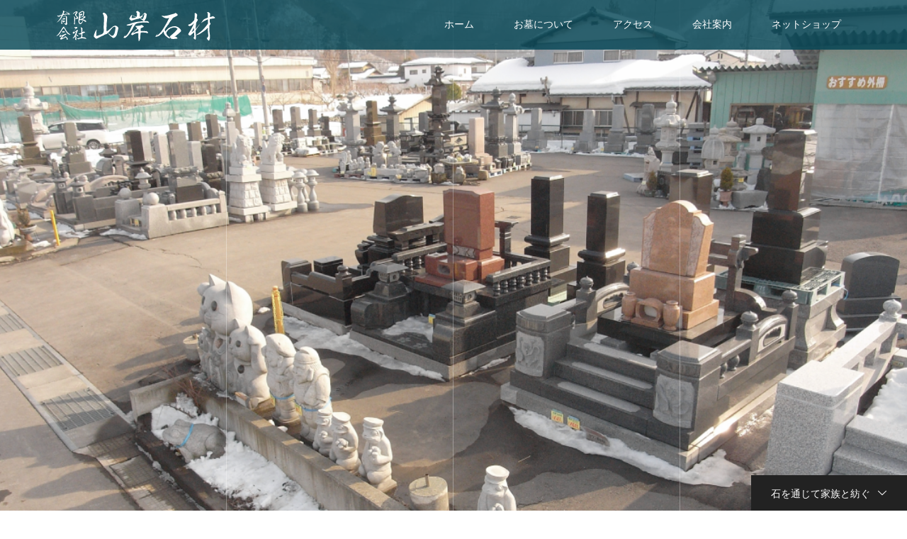

--- FILE ---
content_type: text/html; charset=UTF-8
request_url: https://yamagishisekizai.com/
body_size: 14398
content:
<!DOCTYPE html>
<html lang="ja">
<head>
<meta charset="UTF-8">
<meta name="description" content="長野県須坂市のお客様と一番近い石材店">
<meta name="viewport" content="width=device-width">
<meta property="og:type" content="article" />
<meta property="og:url" content="https://yamagishisekizai.com/">
<meta property="og:title" content="山岸石材" />
<meta property="og:description" content="長野県須坂市のお客様と一番近い石材店" />
<meta property="og:site_name" content="山岸石材" />
<meta property="og:image" content='https://yamagishisekizai.com/wp-content/themes/vogue_tcd051/assets/images/no-image-680x450.gif'>
<meta property="og:image:secure_url" content="https://yamagishisekizai.com/wp-content/themes/vogue_tcd051/assets/images/no-image-680x450.gif" /> 
<meta property="og:image:width" content="680" /> 
<meta property="og:image:height" content="450" />
<meta property="fb:admins" content="yamagishisekizai" />
<meta name="twitter:card" content="summary" />
<meta name="twitter:site" content="@kawaharadastone" />
<meta name="twitter:creator" content="@kawaharadastone" />
<meta name="twitter:title" content="トップページ" />
<meta name="twitter:description" content="長野県須坂市のお客様と一番近い石材店" />
<meta name="twitter:image:src" content='https://yamagishisekizai.com/wp-content/themes/vogue_tcd051/img/no-image-680x450.gif' />
<title>山岸石材～長野県須坂市のお客様と一番近い石材店～</title>
<meta name='robots' content='max-image-preview:large' />

<!-- All in One SEO Pack 3.3.4 によって Michael Torbert の Semper Fi Web Design[1297,1335] -->
<meta name="description"  content="お墓・石材・仏壇などお気軽にお問合せください。須坂市周辺でお墓を建てようと思ったら…　墓石、灯籠、建築石材は須坂市の井上展示場　長野県下最大級100点以上の品揃えしております。 なんでもせっとくらい！　オーダーメイドにも対応。" />

<meta name="keywords"  content="長野県,須坂市,長野市,高山村,小布施町,中野市,お墓,墓石,仏壇,石材,建築,位牌,神具,贈答線香,通信販売,EC,墓終じまい,しまい,無料見積,ネットショップ,のし,庭石,彫刻品,石材お墓石処分,市,坂田霊園,松川霊園,須坂市合葬式墓地,墓誌版プレート彫刻,高梨霊園,銘石焙煎珈琲,軽井沢浅間石コーヒー" />

<script type="application/ld+json" class="aioseop-schema">{"@context":"https://schema.org","@graph":[{"@type":"Organization","@id":"https://yamagishisekizai.com/#organization","url":"https://yamagishisekizai.com/","name":"\u6709\u9650\u4f1a\u793e\u3000\u5c71\u5cb8\u77f3\u6750","sameAs":[],"logo":{"@type":"ImageObject","@id":"https://yamagishisekizai.com/#logo","url":"https://yamagishisekizai.com/wp-content/uploads/2019/03/logo_header2.png","caption":""},"image":{"@id":"https://yamagishisekizai.com/#logo"},"contactPoint":{"@type":"ContactPoint","telephone":"+0262459433","contactType":"sales"}},{"@type":"WebSite","@id":"https://yamagishisekizai.com/#website","url":"https://yamagishisekizai.com/","name":"\u5c71\u5cb8\u77f3\u6750","publisher":{"@id":"https://yamagishisekizai.com/#organization"},"potentialAction":{"@type":"SearchAction","target":"https://yamagishisekizai.com/?s={search_term_string}","query-input":"required name=search_term_string"}},{"@type":"WebPage","@id":"https://yamagishisekizai.com/#webpage","url":"https://yamagishisekizai.com/","inLanguage":"ja","name":"\u30c8\u30c3\u30d7\u30da\u30fc\u30b8","isPartOf":{"@id":"https://yamagishisekizai.com/#website"},"datePublished":"2019-03-26T08:03:27+09:00","dateModified":"2019-12-21T07:59:53+09:00","about":{"@id":"https://yamagishisekizai.com/#organization"}}]}</script>
<link rel="canonical" href="https://yamagishisekizai.com/" />
<!-- All in One SEO Pack -->
<link rel="preload" href="https://yamagishisekizai.com/wp-content/uploads/2021/02/home.jpg" as="image">
<link rel='dns-prefetch' href='//webfonts.xserver.jp' />
<link rel='dns-prefetch' href='//s0.wp.com' />
<link rel='dns-prefetch' href='//s.w.org' />
<script type="text/javascript">
window._wpemojiSettings = {"baseUrl":"https:\/\/s.w.org\/images\/core\/emoji\/13.1.0\/72x72\/","ext":".png","svgUrl":"https:\/\/s.w.org\/images\/core\/emoji\/13.1.0\/svg\/","svgExt":".svg","source":{"concatemoji":"https:\/\/yamagishisekizai.com\/wp-includes\/js\/wp-emoji-release.min.js?ver=5.9.12"}};
/*! This file is auto-generated */
!function(e,a,t){var n,r,o,i=a.createElement("canvas"),p=i.getContext&&i.getContext("2d");function s(e,t){var a=String.fromCharCode;p.clearRect(0,0,i.width,i.height),p.fillText(a.apply(this,e),0,0);e=i.toDataURL();return p.clearRect(0,0,i.width,i.height),p.fillText(a.apply(this,t),0,0),e===i.toDataURL()}function c(e){var t=a.createElement("script");t.src=e,t.defer=t.type="text/javascript",a.getElementsByTagName("head")[0].appendChild(t)}for(o=Array("flag","emoji"),t.supports={everything:!0,everythingExceptFlag:!0},r=0;r<o.length;r++)t.supports[o[r]]=function(e){if(!p||!p.fillText)return!1;switch(p.textBaseline="top",p.font="600 32px Arial",e){case"flag":return s([127987,65039,8205,9895,65039],[127987,65039,8203,9895,65039])?!1:!s([55356,56826,55356,56819],[55356,56826,8203,55356,56819])&&!s([55356,57332,56128,56423,56128,56418,56128,56421,56128,56430,56128,56423,56128,56447],[55356,57332,8203,56128,56423,8203,56128,56418,8203,56128,56421,8203,56128,56430,8203,56128,56423,8203,56128,56447]);case"emoji":return!s([10084,65039,8205,55357,56613],[10084,65039,8203,55357,56613])}return!1}(o[r]),t.supports.everything=t.supports.everything&&t.supports[o[r]],"flag"!==o[r]&&(t.supports.everythingExceptFlag=t.supports.everythingExceptFlag&&t.supports[o[r]]);t.supports.everythingExceptFlag=t.supports.everythingExceptFlag&&!t.supports.flag,t.DOMReady=!1,t.readyCallback=function(){t.DOMReady=!0},t.supports.everything||(n=function(){t.readyCallback()},a.addEventListener?(a.addEventListener("DOMContentLoaded",n,!1),e.addEventListener("load",n,!1)):(e.attachEvent("onload",n),a.attachEvent("onreadystatechange",function(){"complete"===a.readyState&&t.readyCallback()})),(n=t.source||{}).concatemoji?c(n.concatemoji):n.wpemoji&&n.twemoji&&(c(n.twemoji),c(n.wpemoji)))}(window,document,window._wpemojiSettings);
</script>
<style type="text/css">
img.wp-smiley,
img.emoji {
	display: inline !important;
	border: none !important;
	box-shadow: none !important;
	height: 1em !important;
	width: 1em !important;
	margin: 0 0.07em !important;
	vertical-align: -0.1em !important;
	background: none !important;
	padding: 0 !important;
}
</style>
	<link rel='stylesheet' id='wp-block-library-css'  href='https://c0.wp.com/c/5.9.12/wp-includes/css/dist/block-library/style.min.css' type='text/css' media='all' />
<style id='global-styles-inline-css' type='text/css'>
body{--wp--preset--color--black: #000000;--wp--preset--color--cyan-bluish-gray: #abb8c3;--wp--preset--color--white: #ffffff;--wp--preset--color--pale-pink: #f78da7;--wp--preset--color--vivid-red: #cf2e2e;--wp--preset--color--luminous-vivid-orange: #ff6900;--wp--preset--color--luminous-vivid-amber: #fcb900;--wp--preset--color--light-green-cyan: #7bdcb5;--wp--preset--color--vivid-green-cyan: #00d084;--wp--preset--color--pale-cyan-blue: #8ed1fc;--wp--preset--color--vivid-cyan-blue: #0693e3;--wp--preset--color--vivid-purple: #9b51e0;--wp--preset--gradient--vivid-cyan-blue-to-vivid-purple: linear-gradient(135deg,rgba(6,147,227,1) 0%,rgb(155,81,224) 100%);--wp--preset--gradient--light-green-cyan-to-vivid-green-cyan: linear-gradient(135deg,rgb(122,220,180) 0%,rgb(0,208,130) 100%);--wp--preset--gradient--luminous-vivid-amber-to-luminous-vivid-orange: linear-gradient(135deg,rgba(252,185,0,1) 0%,rgba(255,105,0,1) 100%);--wp--preset--gradient--luminous-vivid-orange-to-vivid-red: linear-gradient(135deg,rgba(255,105,0,1) 0%,rgb(207,46,46) 100%);--wp--preset--gradient--very-light-gray-to-cyan-bluish-gray: linear-gradient(135deg,rgb(238,238,238) 0%,rgb(169,184,195) 100%);--wp--preset--gradient--cool-to-warm-spectrum: linear-gradient(135deg,rgb(74,234,220) 0%,rgb(151,120,209) 20%,rgb(207,42,186) 40%,rgb(238,44,130) 60%,rgb(251,105,98) 80%,rgb(254,248,76) 100%);--wp--preset--gradient--blush-light-purple: linear-gradient(135deg,rgb(255,206,236) 0%,rgb(152,150,240) 100%);--wp--preset--gradient--blush-bordeaux: linear-gradient(135deg,rgb(254,205,165) 0%,rgb(254,45,45) 50%,rgb(107,0,62) 100%);--wp--preset--gradient--luminous-dusk: linear-gradient(135deg,rgb(255,203,112) 0%,rgb(199,81,192) 50%,rgb(65,88,208) 100%);--wp--preset--gradient--pale-ocean: linear-gradient(135deg,rgb(255,245,203) 0%,rgb(182,227,212) 50%,rgb(51,167,181) 100%);--wp--preset--gradient--electric-grass: linear-gradient(135deg,rgb(202,248,128) 0%,rgb(113,206,126) 100%);--wp--preset--gradient--midnight: linear-gradient(135deg,rgb(2,3,129) 0%,rgb(40,116,252) 100%);--wp--preset--duotone--dark-grayscale: url('#wp-duotone-dark-grayscale');--wp--preset--duotone--grayscale: url('#wp-duotone-grayscale');--wp--preset--duotone--purple-yellow: url('#wp-duotone-purple-yellow');--wp--preset--duotone--blue-red: url('#wp-duotone-blue-red');--wp--preset--duotone--midnight: url('#wp-duotone-midnight');--wp--preset--duotone--magenta-yellow: url('#wp-duotone-magenta-yellow');--wp--preset--duotone--purple-green: url('#wp-duotone-purple-green');--wp--preset--duotone--blue-orange: url('#wp-duotone-blue-orange');--wp--preset--font-size--small: 13px;--wp--preset--font-size--medium: 20px;--wp--preset--font-size--large: 36px;--wp--preset--font-size--x-large: 42px;}.has-black-color{color: var(--wp--preset--color--black) !important;}.has-cyan-bluish-gray-color{color: var(--wp--preset--color--cyan-bluish-gray) !important;}.has-white-color{color: var(--wp--preset--color--white) !important;}.has-pale-pink-color{color: var(--wp--preset--color--pale-pink) !important;}.has-vivid-red-color{color: var(--wp--preset--color--vivid-red) !important;}.has-luminous-vivid-orange-color{color: var(--wp--preset--color--luminous-vivid-orange) !important;}.has-luminous-vivid-amber-color{color: var(--wp--preset--color--luminous-vivid-amber) !important;}.has-light-green-cyan-color{color: var(--wp--preset--color--light-green-cyan) !important;}.has-vivid-green-cyan-color{color: var(--wp--preset--color--vivid-green-cyan) !important;}.has-pale-cyan-blue-color{color: var(--wp--preset--color--pale-cyan-blue) !important;}.has-vivid-cyan-blue-color{color: var(--wp--preset--color--vivid-cyan-blue) !important;}.has-vivid-purple-color{color: var(--wp--preset--color--vivid-purple) !important;}.has-black-background-color{background-color: var(--wp--preset--color--black) !important;}.has-cyan-bluish-gray-background-color{background-color: var(--wp--preset--color--cyan-bluish-gray) !important;}.has-white-background-color{background-color: var(--wp--preset--color--white) !important;}.has-pale-pink-background-color{background-color: var(--wp--preset--color--pale-pink) !important;}.has-vivid-red-background-color{background-color: var(--wp--preset--color--vivid-red) !important;}.has-luminous-vivid-orange-background-color{background-color: var(--wp--preset--color--luminous-vivid-orange) !important;}.has-luminous-vivid-amber-background-color{background-color: var(--wp--preset--color--luminous-vivid-amber) !important;}.has-light-green-cyan-background-color{background-color: var(--wp--preset--color--light-green-cyan) !important;}.has-vivid-green-cyan-background-color{background-color: var(--wp--preset--color--vivid-green-cyan) !important;}.has-pale-cyan-blue-background-color{background-color: var(--wp--preset--color--pale-cyan-blue) !important;}.has-vivid-cyan-blue-background-color{background-color: var(--wp--preset--color--vivid-cyan-blue) !important;}.has-vivid-purple-background-color{background-color: var(--wp--preset--color--vivid-purple) !important;}.has-black-border-color{border-color: var(--wp--preset--color--black) !important;}.has-cyan-bluish-gray-border-color{border-color: var(--wp--preset--color--cyan-bluish-gray) !important;}.has-white-border-color{border-color: var(--wp--preset--color--white) !important;}.has-pale-pink-border-color{border-color: var(--wp--preset--color--pale-pink) !important;}.has-vivid-red-border-color{border-color: var(--wp--preset--color--vivid-red) !important;}.has-luminous-vivid-orange-border-color{border-color: var(--wp--preset--color--luminous-vivid-orange) !important;}.has-luminous-vivid-amber-border-color{border-color: var(--wp--preset--color--luminous-vivid-amber) !important;}.has-light-green-cyan-border-color{border-color: var(--wp--preset--color--light-green-cyan) !important;}.has-vivid-green-cyan-border-color{border-color: var(--wp--preset--color--vivid-green-cyan) !important;}.has-pale-cyan-blue-border-color{border-color: var(--wp--preset--color--pale-cyan-blue) !important;}.has-vivid-cyan-blue-border-color{border-color: var(--wp--preset--color--vivid-cyan-blue) !important;}.has-vivid-purple-border-color{border-color: var(--wp--preset--color--vivid-purple) !important;}.has-vivid-cyan-blue-to-vivid-purple-gradient-background{background: var(--wp--preset--gradient--vivid-cyan-blue-to-vivid-purple) !important;}.has-light-green-cyan-to-vivid-green-cyan-gradient-background{background: var(--wp--preset--gradient--light-green-cyan-to-vivid-green-cyan) !important;}.has-luminous-vivid-amber-to-luminous-vivid-orange-gradient-background{background: var(--wp--preset--gradient--luminous-vivid-amber-to-luminous-vivid-orange) !important;}.has-luminous-vivid-orange-to-vivid-red-gradient-background{background: var(--wp--preset--gradient--luminous-vivid-orange-to-vivid-red) !important;}.has-very-light-gray-to-cyan-bluish-gray-gradient-background{background: var(--wp--preset--gradient--very-light-gray-to-cyan-bluish-gray) !important;}.has-cool-to-warm-spectrum-gradient-background{background: var(--wp--preset--gradient--cool-to-warm-spectrum) !important;}.has-blush-light-purple-gradient-background{background: var(--wp--preset--gradient--blush-light-purple) !important;}.has-blush-bordeaux-gradient-background{background: var(--wp--preset--gradient--blush-bordeaux) !important;}.has-luminous-dusk-gradient-background{background: var(--wp--preset--gradient--luminous-dusk) !important;}.has-pale-ocean-gradient-background{background: var(--wp--preset--gradient--pale-ocean) !important;}.has-electric-grass-gradient-background{background: var(--wp--preset--gradient--electric-grass) !important;}.has-midnight-gradient-background{background: var(--wp--preset--gradient--midnight) !important;}.has-small-font-size{font-size: var(--wp--preset--font-size--small) !important;}.has-medium-font-size{font-size: var(--wp--preset--font-size--medium) !important;}.has-large-font-size{font-size: var(--wp--preset--font-size--large) !important;}.has-x-large-font-size{font-size: var(--wp--preset--font-size--x-large) !important;}
</style>
<link rel='stylesheet' id='tcd-maps-css'  href='https://yamagishisekizai.com/wp-content/plugins/tcd-google-maps/admin.css?ver=5.9.12' type='text/css' media='all' />
<link rel='stylesheet' id='wpfront-scroll-top-css'  href='https://yamagishisekizai.com/wp-content/plugins/wpfront-scroll-top/css/wpfront-scroll-top.min.css?ver=2.0.7.08086' type='text/css' media='all' />
<link rel='stylesheet' id='vogue-slick-css'  href='https://yamagishisekizai.com/wp-content/themes/vogue_tcd051/assets/css/slick.min.css?ver=5.9.12' type='text/css' media='all' />
<link rel='stylesheet' id='vogue-slick-theme-css'  href='https://yamagishisekizai.com/wp-content/themes/vogue_tcd051/assets/css/slick-theme.min.css?ver=5.9.12' type='text/css' media='all' />
<link rel='stylesheet' id='vogue-style-css'  href='https://yamagishisekizai.com/wp-content/themes/vogue_tcd051/style.css?ver=1.1.6' type='text/css' media='all' />
<link rel='stylesheet' id='jetpack_css-css'  href='https://c0.wp.com/p/jetpack/8.0.3/css/jetpack.css' type='text/css' media='all' />
<script type='text/javascript' src='https://c0.wp.com/c/5.9.12/wp-includes/js/jquery/jquery.min.js' id='jquery-core-js'></script>
<script type='text/javascript' src='https://c0.wp.com/c/5.9.12/wp-includes/js/jquery/jquery-migrate.min.js' id='jquery-migrate-js'></script>
<script type='text/javascript' src='//webfonts.xserver.jp/js/xserver.js?ver=1.2.1' id='typesquare_std-js'></script>
<link rel="https://api.w.org/" href="https://yamagishisekizai.com/wp-json/" /><link rel="alternate" type="application/json" href="https://yamagishisekizai.com/wp-json/wp/v2/pages/7" /><link rel="EditURI" type="application/rsd+xml" title="RSD" href="https://yamagishisekizai.com/xmlrpc.php?rsd" />
<link rel="wlwmanifest" type="application/wlwmanifest+xml" href="https://yamagishisekizai.com/wp-includes/wlwmanifest.xml" /> 
<meta name="generator" content="WordPress 5.9.12" />
<link rel='shortlink' href='https://yamagishisekizai.com/' />
<link rel="alternate" type="application/json+oembed" href="https://yamagishisekizai.com/wp-json/oembed/1.0/embed?url=https%3A%2F%2Fyamagishisekizai.com%2F" />
<link rel="alternate" type="text/xml+oembed" href="https://yamagishisekizai.com/wp-json/oembed/1.0/embed?url=https%3A%2F%2Fyamagishisekizai.com%2F&#038;format=xml" />

<link rel='dns-prefetch' href='//c0.wp.com'/>
<style type='text/css'>img#wpstats{display:none}</style><style>
/* primary color */
.p-widget-search__submit:hover, .slick-arrow:hover, .p-tab__content-pager-item.is-active a, .p-tab__content-pager-item a:hover, .p-content04__slider .slick-arrow:hover, .p-hero-header__link:hover, .c-comment__form-submit:hover, .p-page-links a span, .p-pager__item span, .p-pager__item a:hover, .p-global-nav .sub-menu a:hover, .p-button:hover, .c-pw__btn--submit, .p-content02 .slick-arrow:hover { background: #004353; }
.p-article04__category a:hover, .p-article04__title a:hover, .p-content03__blog-archive-link:hover, .p-content03__news-archive-link:hover, .p-latest-news__archive-link:hover, .p-article01__title a:hover, .p-article01__category a:hover, .widget_nav_menu a:hover, .p-breadcrumb__item a:hover, .p-social-nav__item a:hover, .p-article03__title a:hover, .p-widget-post-list__item-title a:hover { color: #004353; }
/* secondary color */
.p-widget-search__submit, .p-latest-news__title, .p-tab__nav-item.is-active a, .p-tab__nav-item a:hover, .slick-arrow, .slick-arrow:focus, .p-tab__content-pager-item a, .p-content04__slider .slick-arrow, .p-hero-header__link, .p-hero-header .slick-arrow, .c-comment__form-submit, .p-page-links span, .p-page-links a span:hover, .p-pager__item a, .p-pager__item .dots, .p-widget__title, .p-global-nav .sub-menu a, .p-content02 .slick-arrow { background: #222222; }
.p-tab__content-img-nav { background: rgba(34, 34, 34, 0.7); }
.p-tab__nav-item.is-active a, .p-tab__nav-item a:hover { border-color: #222222 }

/* font type */
body { font-family: "Times New Roman", "游明朝", "Yu Mincho", "游明朝体", "YuMincho", "ヒラギノ明朝 Pro W3", "Hiragino Mincho Pro", "HiraMinProN-W3", "HGS明朝E", "ＭＳ Ｐ明朝", "MS PMincho", serif; }

/* headline font type */
.p-page-header__title, .p-archive-header__title, .p-article01__title, .p-article02__title, .p-entry__title, .p-main-image__title, .c-nav01__item, .p-article03__title, .p-widget-post-list__item-title, .p-content02__item-title, .p-content01__catch, .p-content04__catch, .p-article04__title, .p-content03__blog-catch, .p-content03__news-catch, .p-hero-header__nav-item-title, .p-hero-header__slider-item-title {
font-family: "Times New Roman", "游明朝", "Yu Mincho", "游明朝体", "YuMincho", "ヒラギノ明朝 Pro W3", "Hiragino Mincho Pro", "HiraMinProN-W3", "HGS明朝E", "ＭＳ Ｐ明朝", "MS PMincho", serif; font-weight: 500;
}

/* sidebar */
.l-contents { background: linear-gradient(to right, #fff 0%, #fff 50%, #f6f6f6 50%, #f6f6f6 100%); }
.l-contents--rev { background: linear-gradient(to left, #fff 0%, #fff 50%, #f6f6f6 50%, #f6f6f6 100%); }
.l-secondary { background: #f6f6f6; }

/* load */

/* hover effect */
.p-hover-effect--type1:hover img { -webkit-transform: scale(1.2); transform: scale(1.2); }
.p-hover-effect--type2 img { margin-left: 15px; -webkit-transform: scale(1.3) translate3d(-15px, 0, 0); transform: scale(1.3) translate3d(-15px, 0, 0); }
.p-hover-effect--type2:hover img { opacity: 0.5 }
.p-hover-effect--type3 { background: #ffffff; }
.p-hover-effect--type3:hover img { opacity: 0.5; }

/* splash */
@-webkit-keyframes splashImageFadeIn { from { opacity: 0; } to { opacity: 1; } }
@keyframes splashImageFadeIn { from { opacity: 0; } to { opacity: 1; } }

/* contents builder */
#cb_2 .p-main-image__btn { background: #222222; }
#cb_2 .p-main-image__btn:hover { background: #004353; }
#cb_3 .p-content03__news-list-item a:hover { background: #333333; }
@media only screen and (max-width: 767px) { .p-content03__news-list { background: #222222; } }
#cb_4 .p-content04__btn { background: #333333; }
#cb_4 .p-content04__btn:hover { background: #004353; }
#cb_5 .p-content04__btn { background: #333333; }
#cb_5 .p-content04__btn:hover { background: #004353; }
#cb_6 .p-content04__btn { background: #333333; }
#cb_6 .p-content04__btn:hover { background: #004353; }
#cb_7 .p-content04__btn { background: #333333; }
#cb_7 .p-content04__btn:hover { background: #004353; }
#cb_8 .p-main-image__btn { background: #222222; }
#cb_8 .p-main-image__btn:hover { background: #004353; }

/* entry body */
.p-entry__body, .p-entry__body p { font-size: 14px; }
.p-entry__body a { color: #004353; }

/* plan */
.p-content02__item { width: 33.333333333333%; } 
.p-content02__item a:hover .p-content02__item-img { opacity: 0.4; }

/* header */
.l-header { background: rgba(0, 67, 83, 0.8); }
.l-header__logo a, .p-global-nav > li > a, .c-menu-button { color: #ffffff; }
.l-header__logo a:hover, .p-global-nav > li > a:hover { color: #7fa1a9; }
.l-header { -webkit-animation: slideDown 1.5s ease-in-out 0s forwards; animation: slideDown 1.5s ease-in-out 0s forwards;
}
.p-hero-header__link { -webkit-animation: slideUp 1.5s ease-in-out 0s forwards; animation: slideUp 1.5s ease-in-out 0s forwards; }


/* footer */
.p-request__btn { background: #004353; }
.p-request__btn:hover { background: #666666; }

/* password protected pages */
.c-pw .c-pw__btn--register { background: #004353; color: #fff; }
.c-pw__btn--register:hover { background: #222222; }

/* responsive */
@media only screen and (max-width: 991px) {
.p-pagetop a { background: #222222 }
}
@media only screen and (max-width: 767px) {
.l-header { background: #004353; animation: none; -webkit-animation: none; }
.p-request > a::after { color: #ffffff; }
.p-content02__item { width: 100%; }
.p-tab .slick-arrow:hover, .p-content04 .slick-arrow:hover { background: #222222; }
}

/* custom CSS */
</style>
<style type="text/css">

</style>
<style>.simplemap img{max-width:none !important;padding:0 !important;margin:0 !important;}.staticmap,.staticmap img{max-width:100% !important;height:auto !important;}.simplemap .simplemap-content{display:none;}</style>
<script>var google_map_api_key = "AIzaSyB5rpWs9d-enNYiSToJNjClCuQA6N2DLZc";</script><link rel="icon" href="https://yamagishisekizai.com/wp-content/uploads/2019/12/cropped-山岸石材-32x32.jpg" sizes="32x32" />
<link rel="icon" href="https://yamagishisekizai.com/wp-content/uploads/2019/12/cropped-山岸石材-192x192.jpg" sizes="192x192" />
<link rel="apple-touch-icon" href="https://yamagishisekizai.com/wp-content/uploads/2019/12/cropped-山岸石材-180x180.jpg" />
<meta name="msapplication-TileImage" content="https://yamagishisekizai.com/wp-content/uploads/2019/12/cropped-山岸石材-270x270.jpg" />
		<style type="text/css" id="wp-custom-css">
			.ggmap {
position: relative;
padding-bottom: 56.25%;
padding-top: 30px;
height: 0;
overflow: hidden;
}
  
.ggmap iframe,
.ggmap object,
.ggmap embed {
position: absolute;
top: 0;
left: 0;
width: 100%;
height: 100%;
}		</style>
		</head>
<body class="home page-template-default page page-id-7">
<header id="js-header" class="l-header l-header--fixed is-active">
	<div class="l-header__inner">
				<h1 class="l-header__logo c-logo">
								<a href="https://yamagishisekizai.com/">
				<img src="https://yamagishisekizai.com/wp-content/uploads/2019/03/logo_header.png" alt="山岸石材">
			</a>
					</h1>		<a href="#" id="js-menu-button" class="p-menu-button c-menu-button"></a>
		<nav class="menu-menu-1-container"><ul id="js-global-nav" class="p-global-nav u-clearfix"><li id="menu-item-822" class="menu-item menu-item-type-custom menu-item-object-custom current-menu-item current_page_item menu-item-home menu-item-822"><a href="https://yamagishisekizai.com" aria-current="page">ホーム<span></span></a></li>
<li id="menu-item-282" class="menu-item menu-item-type-post_type menu-item-object-page menu-item-has-children menu-item-282"><a href="https://yamagishisekizai.com/%e3%81%8a%e5%a2%93%e3%81%ab%e3%81%a4%e3%81%84%e3%81%a6/">お墓について<span></span></a>
<ul class="sub-menu">
	<li id="menu-item-276" class="menu-item menu-item-type-post_type menu-item-object-page menu-item-276"><a href="https://yamagishisekizai.com/%e3%81%8a%e5%a2%93%e6%96%b0%e8%a8%ad%ef%bd%9c%e3%83%aa%e3%83%95%e3%82%a9%e3%83%bc%e3%83%a0/">お墓新設｜リフォーム<span></span></a></li>
	<li id="menu-item-269" class="menu-item menu-item-type-post_type menu-item-object-page menu-item-269"><a href="https://yamagishisekizai.com/%e5%a2%93%e5%9c%b0%e6%a1%88%e5%86%85/">墓地のご案内<span></span></a></li>
	<li id="menu-item-188" class="menu-item menu-item-type-post_type menu-item-object-page menu-item-188"><a href="https://yamagishisekizai.com/%e3%81%8a%e5%a2%93%e3%81%ae%e7%a7%bb%e8%bb%a2%e3%83%bb%e5%bc%95%e8%b6%8a%e3%81%97%e3%83%bb%e6%94%b9%e8%91%ac%e3%83%bb%e5%a2%93%e3%81%98%e3%81%be%e3%81%84%e6%92%a4%e5%8e%bb/">お墓じまい・移転・撤去<span></span></a></li>
	<li id="menu-item-1055" class="menu-item menu-item-type-post_type menu-item-object-page menu-item-1055"><a href="https://yamagishisekizai.com/%e3%81%8a%e5%a2%93%e3%81%ab%e3%81%a4%e3%81%84%e3%81%a6/%e6%88%92%e5%90%8d%e6%b3%95%e5%90%8d%e5%90%8d%e5%89%8d%e3%81%ae%e8%bf%bd%e5%8a%a0%e5%bd%ab%e3%82%8a/">戒名｜法名｜名前の追加彫り<span></span></a></li>
</ul>
</li>
<li id="menu-item-293" class="menu-item menu-item-type-post_type menu-item-object-page menu-item-293"><a href="https://yamagishisekizai.com/access/">アクセス<span></span></a></li>
<li id="menu-item-294" class="menu-item menu-item-type-post_type menu-item-object-page menu-item-294"><a href="https://yamagishisekizai.com/%e4%bc%9a%e7%a4%be%e6%a1%88%e5%86%85/">会社案内<span></span></a></li>
<li id="menu-item-284" class="menu-item menu-item-type-custom menu-item-object-custom menu-item-284"><a href="https://store.shopping.yahoo.co.jp/stoneyamagishi5/">ネットショップ<span></span></a></li>
</ul></nav>	</div>
</header>
<main class="l-main">	
		<div id="js-hero-header" class="p-hero-header">
				<ul class="p-hero-header__nav u-clearfix">
						<li class="p-hero-header__nav-item is-active"><a href="http://yamagishisekizai.com/plan/" data-target="#js-hero-header__content1"><span class="p-hero-header__nav-item-title" style="font-size: 30px;"></span></a></li>
						<li class="p-hero-header__nav-item"><a href="http://yamagishisekizai.com/plan/" data-target="#js-hero-header__content2"><span class="p-hero-header__nav-item-title" style="font-size: 30px;"></span></a></li>
						<li class="p-hero-header__nav-item"><a href="http://yamagishisekizai.com/plan/" data-target="#js-hero-header__content3"><span class="p-hero-header__nav-item-title" style="font-size: 30px;"></span></a></li>
						<li class="p-hero-header__nav-item"><a href="http://yamagishisekizai.com/plan/" data-target="#js-hero-header__content4"><span class="p-hero-header__nav-item-title" style="font-size: 30px;"></span></a></li>
					</ul>
				<div id="js-hero-header__content1" class="p-hero-header__content is-active" style="background-image: url(https://yamagishisekizai.com/wp-content/uploads/2019/03/井上展示場02.png);">
					</div>
				<div id="js-hero-header__content2" class="p-hero-header__content" style="background-image: url(https://yamagishisekizai.com/wp-content/uploads/2019/03/仏壇.png); display: none;">
						<div class="p-hero-header__content-youtube">
				<iframe id="player2" class="p-hero-header__content-youtube-iframe" type="text/html" src="https://www.youtube.com/embed/hFO0_MJsSiY&amp;feature=youtu.be?enablejsapi=1&origin=https://yamagishisekizai.com&loop=1&playlist=hFO0_MJsSiY&amp;feature=youtu.be&controls=0&rel=0" frameborder="0"></iframe>
			</div>
					</div>
				<div id="js-hero-header__content3" class="p-hero-header__content" style="background-image: url(https://yamagishisekizai.com/wp-content/uploads/2019/03/丁場庵治石.png); display: none;">
						<div class="p-hero-header__content-youtube">
				<iframe id="player3" class="p-hero-header__content-youtube-iframe" type="text/html" src="https://www.youtube.com/embed/UrbacKIqrFg&amp;feature=youtu.be?enablejsapi=1&origin=https://yamagishisekizai.com&loop=1&playlist=UrbacKIqrFg&amp;feature=youtu.be&controls=0&rel=0" frameborder="0"></iframe>
			</div>
					</div>
				<div id="js-hero-header__content4" class="p-hero-header__content" style="background-image: url(https://yamagishisekizai.com/wp-content/uploads/2019/03/お墓参り子供.png); display: none;">
					</div>
						<a id="js-hero-header__link" href="#js-contents-builder" class="p-hero-header__link">石を通じて家族と紡ぐ</a>
	</div>
		<div id="js-contents-builder">
				<section id="cb_0" class="p-content01 l-inner">
			<h2 class="p-content01__catch" style="font-size: 30px;">め～で～通ったらよっとくらい！いろんな石えっぺあるで～～</h2>
			<div class="p-content01__desc" style="font-size: 13px;"><p>お墓・石材・仏壇などお気軽にお問合せください。<br />
墓石は県下最大級の１００点以上の品揃えしております。<br />
オーダーメイドにも対応,、墓石マイスターになんでもせっとくらい！</p>
</div>
		</section>
				<div id="cb_1">
				<div class="p-content02" style="background-color: #004353;">
				<article class="p-content02__item">
			<a href="https://yamagishisekizai.com/plan/%e5%ae%8c%e5%85%a8%e8%87%aa%e7%a4%be%e6%96%bd%e5%b7%a5/" class="p-hover-effect--type1">
				<img class="p-content02__item-img p-content02__item-img--vertical" src="https://yamagishisekizai.com/wp-content/uploads/2020/01/基礎工事n.jpg" alt="">
				<div class="p-content02__item-content p-content02__item-content--t">
					<h2 class="p-content02__item-title">完全まごころ施工</h2>
					<p class="p-content02__item-sub">こだわりの施工で高品質を保つ</p>
				</div>
			</a>
		</article>
				<article class="p-content02__item">
			<a href="https://yamagishisekizai.com/plan/%e8%b1%8a%e5%af%8c%e3%81%aa%e5%9c%a8%e5%ba%ab/" class="p-hover-effect--type1">
				<img class="p-content02__item-img p-content02__item-img--vertical" src="https://yamagishisekizai.com/wp-content/uploads/2020/01/井上お店風景5.jpg" alt="">
				<div class="p-content02__item-content p-content02__item-content--t">
					<h2 class="p-content02__item-title">豊富な石材在庫</h2>
					<p class="p-content02__item-sub">急な工事にトラブルなく対応</p>
				</div>
			</a>
		</article>
				<article class="p-content02__item">
			<a href="https://yamagishisekizai.com/plan/%e3%81%8a%e5%a2%93%e3%81%ae%e5%b7%a5%e4%ba%8b-%e6%96%b0%e8%a8%ad%e3%80%81%e6%94%b9%e8%91%ac%e3%80%81%e3%83%aa%e3%83%95%e3%82%a9%e3%83%bc%e3%83%a0/" class="p-hover-effect--type1">
				<img class="p-content02__item-img p-content02__item-img--vertical" src="https://yamagishisekizai.com/wp-content/uploads/2020/01/加工写真02-1.png" alt="">
				<div class="p-content02__item-content p-content02__item-content--t">
					<h2 class="p-content02__item-title">自社工場</h2>
					<p class="p-content02__item-sub">妥協しない品質への追及</p>
				</div>
			</a>
		</article>
			</div>
		</div>
				<div id="cb_2" class="p-main-image p-main-image--rev">
			<div class="p-main-image__img" style="background-image: url(https://yamagishisekizai.com/wp-content/uploads/2019/03/家族写真.jpg);"></div>
			<div class="p-main-image__content" style="background: rgba(34,34,34, 0.5);  color: #ffffff">
				<h2 class="p-main-image__title" style="font-size: 40px;">理念</h2>
				<p class="p-main-image__desc" style="font-size: 16px;">私たちは地域や家族の「ご縁」を何より大切にしています。<br />
山岸石材のお墓づくりは、ご先祖様のご供養を通じて、この「ご縁」をより深めていくお手伝いです。</p>
							</div>
		</div>
				<div id="cb_3" class="p-content03">
			<section class="p-content03__blog u-clearfix">
				<div class="p-content03__blog-header">
					<h2 class="p-content03__blog-catch" style="font-size: 40px;">BLOG</h2>
					<a class="p-content03__blog-archive-link" href="https://yamagishisekizai.com/%e3%83%96%e3%83%ad%e3%82%b0%e4%b8%80%e8%a6%a7%e3%83%9a%e3%83%bc%e3%82%b8/"></a>
				</div>
								<div class="p-content03__blog-list">
					<div class="p-content03__blog-list-inner">
												<article class="p-content03__blog-list-item p-article04">
							<a class="p-article04__thumbnail p-hover-effect--type1" href="https://yamagishisekizai.com/2023/10/07/%e8%bb%bd%e4%ba%95%e6%b2%a2%e6%b5%85%e9%96%93%e7%9f%b3%e7%84%99%e7%85%8e%e7%8f%88%e7%90%b2/">
								<img width="480" height="320" src="https://yamagishisekizai.com/wp-content/uploads/2023/10/IMG_0443-480x320.png" class="attachment-size1 size-size1 wp-post-image" alt="" loading="lazy" />							</a>
							<h3 class="p-article04__title"><a href="https://yamagishisekizai.com/2023/10/07/%e8%bb%bd%e4%ba%95%e6%b2%a2%e6%b5%85%e9%96%93%e7%9f%b3%e7%84%99%e7%85%8e%e7%8f%88%e7%90%b2/">石材店オリジナルコーヒー</a></h3>
							<p class="p-article04__excerpt">銘石焙煎珈琲　石材店が石で煎ったコーヒー豆 新発売！ 軽井沢ASAMAブレンド　...</p>
														<p class="p-article04__meta"><time class="p-article04__date" datetime="2023-10-07">2023.10.07</time><span class="p-article04__category"><a href="https://yamagishisekizai.com/category/%e6%9c%aa%e5%88%86%e9%a1%9e/" rel="category tag">未分類</a></span></p>
													</article>
												<article class="p-content03__blog-list-item p-article04">
							<a class="p-article04__thumbnail p-hover-effect--type1" href="https://yamagishisekizai.com/2020/08/27/%e3%82%b9%e3%83%94%e3%83%bc%e3%82%ab%e3%83%bc%e3%80%80%e3%82%a4%e3%83%b3%e3%83%89%e7%94%a3%e9%bb%92%e5%be%a1%e5%bd%b1%e7%9f%b3/">
								<img width="480" height="320" src="https://yamagishisekizai.com/wp-content/uploads/2020/08/完成-480x320.jpg" class="attachment-size1 size-size1 wp-post-image" alt="" loading="lazy" />							</a>
							<h3 class="p-article04__title"><a href="https://yamagishisekizai.com/2020/08/27/%e3%82%b9%e3%83%94%e3%83%bc%e3%82%ab%e3%83%bc%e3%80%80%e3%82%a4%e3%83%b3%e3%83%89%e7%94%a3%e9%bb%92%e5%be%a1%e5%bd%b1%e7%9f%b3/">スピーカー　インド産黒御影石</a></h3>
							<p class="p-article04__excerpt">久々に視聴！ 構想から２年、実働１年かけて制作した「ロックなスピーカー」片側１ｔ...</p>
														<p class="p-article04__meta"><time class="p-article04__date" datetime="2020-08-27">2020.08.27</time><span class="p-article04__category"><a href="https://yamagishisekizai.com/category/%e6%9c%aa%e5%88%86%e9%a1%9e/" rel="category tag">未分類</a></span></p>
													</article>
												<article class="p-content03__blog-list-item p-article04">
							<a class="p-article04__thumbnail p-hover-effect--type1" href="https://yamagishisekizai.com/2020/02/14/%e9%81%8e%e5%8e%bb%e3%81%ae%e3%83%96%e3%83%ad%e3%82%b0/">
								<img width="480" height="320" src="https://yamagishisekizai.com/wp-content/uploads/2019/09/井上展示場-1-480x320.png" class="attachment-size1 size-size1 wp-post-image" alt="" loading="lazy" />							</a>
							<h3 class="p-article04__title"><a href="https://yamagishisekizai.com/2020/02/14/%e9%81%8e%e5%8e%bb%e3%81%ae%e3%83%96%e3%83%ad%e3%82%b0/">過去のブログ</a></h3>
							<p class="p-article04__excerpt">https://ameblo.jp/yamagishisekizai/ 今まで使...</p>
														<p class="p-article04__meta"><time class="p-article04__date" datetime="2020-02-14">2020.02.14</time><span class="p-article04__category"><a href="https://yamagishisekizai.com/category/%e6%9c%aa%e5%88%86%e9%a1%9e/" rel="category tag">未分類</a></span></p>
													</article>
												<article class="p-content03__blog-list-item p-article04">
							<a class="p-article04__thumbnail p-hover-effect--type1" href="https://yamagishisekizai.com/2020/01/14/%e4%bb%8b%e8%ad%b7%e8%ac%9b%e5%ba%a7%e3%81%ab%e5%a4%9a%e3%81%8f%e3%81%ae%e6%96%b9%e3%81%ab%e3%81%94%e6%9d%a5%e5%a0%b4%e9%a0%82%e3%81%8d%e3%81%82%e3%82%8a%e3%81%8c%e3%81%a8%e3%81%86%e3%81%94%e3%81%96/">
								<img width="480" height="320" src="https://yamagishisekizai.com/wp-content/uploads/2020/01/IMG_1127-480x320.jpg" class="attachment-size1 size-size1 wp-post-image" alt="" loading="lazy" srcset="https://yamagishisekizai.com/wp-content/uploads/2020/01/IMG_1127-480x320.jpg 480w, https://yamagishisekizai.com/wp-content/uploads/2020/01/IMG_1127-300x200.jpg 300w, https://yamagishisekizai.com/wp-content/uploads/2020/01/IMG_1127-1024x683.jpg 1024w, https://yamagishisekizai.com/wp-content/uploads/2020/01/IMG_1127-768x512.jpg 768w, https://yamagishisekizai.com/wp-content/uploads/2020/01/IMG_1127-1536x1024.jpg 1536w, https://yamagishisekizai.com/wp-content/uploads/2020/01/IMG_1127-2048x1365.jpg 2048w" sizes="(max-width: 480px) 100vw, 480px" />							</a>
							<h3 class="p-article04__title"><a href="https://yamagishisekizai.com/2020/01/14/%e4%bb%8b%e8%ad%b7%e8%ac%9b%e5%ba%a7%e3%81%ab%e5%a4%9a%e3%81%8f%e3%81%ae%e6%96%b9%e3%81%ab%e3%81%94%e6%9d%a5%e5%a0%b4%e9%a0%82%e3%81%8d%e3%81%82%e3%82%8a%e3%81%8c%e3%81%a8%e3%81%86%e3%81%94%e3%81%96/">介護講座に多くの方にご来場頂きありがとうございまし...</a></h3>
							<p class="p-article04__excerpt">感謝イベント　無料の講座　「長生き時代の介護について考える」 多くの方々に参加頂...</p>
														<p class="p-article04__meta"><time class="p-article04__date" datetime="2020-01-14">2020.01.14</time><span class="p-article04__category"><a href="https://yamagishisekizai.com/category/%e3%82%a4%e3%83%99%e3%83%b3%e3%83%88/" rel="category tag">イベント</a></span></p>
													</article>
												<article class="p-content03__blog-list-item p-article04">
							<a class="p-article04__thumbnail p-hover-effect--type1" href="https://yamagishisekizai.com/2019/11/06/%e8%90%bd%e8%aa%9e%e8%ac%9b%e6%bc%94%e4%bc%9a-%e9%96%8b%e5%82%ac%e3%81%97%e3%81%be%e3%81%97%e3%81%9f/">
								<img width="480" height="320" src="https://yamagishisekizai.com/wp-content/uploads/2019/11/落語会_191106_0003-480x320.jpg" class="attachment-size1 size-size1 wp-post-image" alt="" loading="lazy" />							</a>
							<h3 class="p-article04__title"><a href="https://yamagishisekizai.com/2019/11/06/%e8%90%bd%e8%aa%9e%e8%ac%9b%e6%bc%94%e4%bc%9a-%e9%96%8b%e5%82%ac%e3%81%97%e3%81%be%e3%81%97%e3%81%9f/">落語講演会 開催しました</a></h3>
							<p class="p-article04__excerpt">「笑いは長寿の秘訣」ということで、山岸石材お客様感謝祭と特別企画し、 落語協会 ...</p>
														<p class="p-article04__meta"><time class="p-article04__date" datetime="2019-11-06">2019.11.06</time><span class="p-article04__category"><a href="https://yamagishisekizai.com/category/%e3%82%a4%e3%83%99%e3%83%b3%e3%83%88/" rel="category tag">イベント</a>, <a href="https://yamagishisekizai.com/category/%e6%9c%aa%e5%88%86%e9%a1%9e/" rel="category tag">未分類</a></span></p>
													</article>
												<article class="p-content03__blog-list-item p-article04">
							<a class="p-article04__thumbnail p-hover-effect--type1" href="https://yamagishisekizai.com/2019/09/26/%e8%90%bd%e8%aa%9e%e8%ac%9b%e6%bc%94%e4%bc%9a%e3%83%bb%e7%ac%91%e3%81%84%e3%81%af%e9%95%b7%e5%af%bf%e3%81%ae%e7%a7%98%e8%a8%a3/">
								<img width="480" height="320" src="https://yamagishisekizai.com/wp-content/uploads/2019/09/waraihachojunohiketsu-480x320.png" class="attachment-size1 size-size1 wp-post-image" alt="落語講演会・笑いは長寿の秘訣" loading="lazy" />							</a>
							<h3 class="p-article04__title"><a href="https://yamagishisekizai.com/2019/09/26/%e8%90%bd%e8%aa%9e%e8%ac%9b%e6%bc%94%e4%bc%9a%e3%83%bb%e7%ac%91%e3%81%84%e3%81%af%e9%95%b7%e5%af%bf%e3%81%ae%e7%a7%98%e8%a8%a3/">落語講演会 開催します（無料）</a></h3>
							<p class="p-article04__excerpt">令和元年11月３日（日・文化の日） PM2:30〜4:00(開場:PM2:00)</p>
														<p class="p-article04__meta"><time class="p-article04__date" datetime="2019-09-26">2019.09.26</time><span class="p-article04__category"><a href="https://yamagishisekizai.com/category/%e3%82%a4%e3%83%99%e3%83%b3%e3%83%88/" rel="category tag">イベント</a></span></p>
													</article>
												<article class="p-content03__blog-list-item p-article04">
							<a class="p-article04__thumbnail p-hover-effect--type1" href="https://yamagishisekizai.com/2019/03/26/hello-world/">
								<img width="480" height="320" src="https://yamagishisekizai.com/wp-content/uploads/2019/03/無料講座-480x320.jpg" class="attachment-size1 size-size1 wp-post-image" alt="" loading="lazy" />							</a>
							<h3 class="p-article04__title"><a href="https://yamagishisekizai.com/2019/03/26/hello-world/">無料講座「子供に教えたくなるお金の話　～初級編～」</a></h3>
							<p class="p-article04__excerpt">多くの方に出席頂きありがとうございました。</p>
														<p class="p-article04__meta"><time class="p-article04__date" datetime="2019-03-26">2019.03.26</time><span class="p-article04__category"><a href="https://yamagishisekizai.com/category/%e3%82%a4%e3%83%99%e3%83%b3%e3%83%88/" rel="category tag">イベント</a></span></p>
													</article>
											</div>
				</div>
								<div class="p-content03__blog-arrows">
				</div>
			</section>
			<section class="p-content03__news" style="background: #222222">
				<h2 class="p-content03__news-catch" style="font-size: 40px;">お知らせ</h2>
								<div class="p-content03__news-list">
										<article class="p-content03__news-list-item p-article05">
						<a href="https://yamagishisekizai.com/news/%e5%b9%b4%e6%9c%ab%e5%b9%b4%e5%a7%8b%e4%bc%91%e6%a5%ad%e3%81%ae%e3%81%8a%e7%9f%a5%e3%82%89%e3%81%9b/">
														<time class="p-article05__date" datetime="2025-12-14">2025.12.14</time>
														<h3 class="p-article05__title">年末年始休業のお知らせ</h3>
						</a>
					</article>
										<article class="p-content03__news-list-item p-article05">
						<a href="https://yamagishisekizai.com/news/%e5%96%b6%e6%a5%ad%e6%99%82%e9%96%93%e5%a4%89%e6%9b%b4%e3%81%ae%e3%81%8a%e7%9f%a5%e3%82%89%e3%81%9b/">
														<time class="p-article05__date" datetime="2025-10-31">2025.10.31</time>
														<h3 class="p-article05__title">営業時間変更のお知らせ</h3>
						</a>
					</article>
										<article class="p-content03__news-list-item p-article05">
						<a href="https://yamagishisekizai.com/news/%e5%96%b6%e6%a5%ad%e6%97%a5%e3%83%bb%e3%82%a4%e3%83%b3%e3%82%bf%e3%83%bc%e3%83%8d%e3%83%83%e3%83%88%e8%b2%a9%e5%a3%b2%e5%a4%89%e6%9b%b4%e3%81%ae%e3%81%8a%e7%9f%a5%e3%82%89%e3%81%9b/">
														<time class="p-article05__date" datetime="2025-04-01">2025.04.01</time>
														<h3 class="p-article05__title">営業日・インターネット販売変更のお知らせ</h3>
						</a>
					</article>
									</div>
								<a class="p-content03__news-archive-link" href="https://yamagishisekizai.com/news/"></a>
			</section>
		</div>
				<div id="cb_4" class="p-content04" style="background: #222222">
			<div class="p-content04__content" style="color: #ffffff;">
				<h2 class="p-content04__catch" style="font-size: 26px;">和型</h2>
				<div class="p-content04__desc" style="font-size: 14px;"><p>これまでの事例をご紹介いたします。<br />
伝統的な和型のお墓。<br />
お客様のご要望にあわせて製作販売いたしております。</p>
</div>
							</div>
			<div class="p-content04__slider">
								<div class="p-content04__slider-item" style="background-image:url(https://yamagishisekizai.com/wp-content/uploads/2020/01/完成写真007.jpg);"></div>
								<div class="p-content04__slider-item" style="background-image:url(https://yamagishisekizai.com/wp-content/uploads/2020/01/完成写真008.jpg);"></div>
								<div class="p-content04__slider-item" style="background-image:url(https://yamagishisekizai.com/wp-content/uploads/2020/01/完成写真010.jpg);"></div>
								<div class="p-content04__slider-item" style="background-image:url(https://yamagishisekizai.com/wp-content/uploads/2020/01/完成写真011.jpg);"></div>
								<div class="p-content04__slider-item" style="background-image:url(https://yamagishisekizai.com/wp-content/uploads/2020/01/P8011293a.jpg);"></div>
								<div class="p-content04__slider-item" style="background-image:url(https://yamagishisekizai.com/wp-content/uploads/2020/01/完成写真015.jpg);"></div>
								<div class="p-content04__slider-item" style="background-image:url(https://yamagishisekizai.com/wp-content/uploads/2020/01/IMG_8466a.jpg);"></div>
								<div class="p-content04__slider-item" style="background-image:url(https://yamagishisekizai.com/wp-content/uploads/2020/01/IMG_8881a.jpg);"></div>
								<div class="p-content04__slider-item" style="background-image:url(https://yamagishisekizai.com/wp-content/uploads/2020/01/IMG_9582-scaled.jpg);"></div>
								<div class="p-content04__slider-item" style="background-image:url(https://yamagishisekizai.com/wp-content/uploads/2020/01/P2241173a.jpg);"></div>
								<div class="p-content04__slider-item" style="background-image:url(https://yamagishisekizai.com/wp-content/uploads/2020/01/P2261179a-1.jpg);"></div>
								<div class="p-content04__slider-item" style="background-image:url(https://yamagishisekizai.com/wp-content/uploads/2020/01/P5261204a-1.jpg);"></div>
								<div class="p-content04__slider-item" style="background-image:url(https://yamagishisekizai.com/wp-content/uploads/2020/01/P8011282a.jpg);"></div>
								<div class="p-content04__slider-item" style="background-image:url(https://yamagishisekizai.com/wp-content/uploads/2020/01/PIC_0014a.jpg);"></div>
							</div>
		</div>
				<div id="cb_5" class="p-content04" style="background: #ffffff">
			<div class="p-content04__content" style="color: #000000;">
				<h2 class="p-content04__catch" style="font-size: 26px;">洋型</h2>
				<div class="p-content04__desc" style="font-size: 14px;"><p>これまでの事例をご紹介いたします。<br />
近年人気のある洋風のお墓や奇抜なデザイン。<br />
お客様のご要望にあわせて製作販売いたしております。</p>
</div>
							</div>
			<div class="p-content04__slider">
								<div class="p-content04__slider-item" style="background-image:url(https://yamagishisekizai.com/wp-content/uploads/2020/01/完成写真001.jpg);"></div>
								<div class="p-content04__slider-item" style="background-image:url(https://yamagishisekizai.com/wp-content/uploads/2020/01/完成写真002.jpg);"></div>
								<div class="p-content04__slider-item" style="background-image:url(https://yamagishisekizai.com/wp-content/uploads/2020/01/完成写真003.jpg);"></div>
								<div class="p-content04__slider-item" style="background-image:url(https://yamagishisekizai.com/wp-content/uploads/2020/01/完成写真004.jpg);"></div>
								<div class="p-content04__slider-item" style="background-image:url(https://yamagishisekizai.com/wp-content/uploads/2020/01/完成写真012.jpg);"></div>
								<div class="p-content04__slider-item" style="background-image:url(https://yamagishisekizai.com/wp-content/uploads/2020/01/完成写真014.jpg);"></div>
								<div class="p-content04__slider-item" style="background-image:url(https://yamagishisekizai.com/wp-content/uploads/2020/01/P8011286a.jpg);"></div>
								<div class="p-content04__slider-item" style="background-image:url(https://yamagishisekizai.com/wp-content/uploads/2020/01/IMG_8431a.jpg);"></div>
								<div class="p-content04__slider-item" style="background-image:url(https://yamagishisekizai.com/wp-content/uploads/2020/01/DSCN0305.jpg);"></div>
								<div class="p-content04__slider-item" style="background-image:url(https://yamagishisekizai.com/wp-content/uploads/2020/01/P3241325a.jpg);"></div>
								<div class="p-content04__slider-item" style="background-image:url(https://yamagishisekizai.com/wp-content/uploads/2020/01/R1008693a.jpg);"></div>
								<div class="p-content04__slider-item" style="background-image:url(https://yamagishisekizai.com/wp-content/uploads/2020/01/201611141141768_CJ4M1LI1.jpg);"></div>
								<div class="p-content04__slider-item" style="background-image:url(https://yamagishisekizai.com/wp-content/uploads/2020/01/完成写真005.jpg);"></div>
								<div class="p-content04__slider-item" style="background-image:url(https://yamagishisekizai.com/wp-content/uploads/2020/01/R1008676a.jpg);"></div>
								<div class="p-content04__slider-item" style="background-image:url(https://yamagishisekizai.com/wp-content/uploads/2020/01/完成写真009.jpg);"></div>
								<div class="p-content04__slider-item" style="background-image:url(https://yamagishisekizai.com/wp-content/uploads/2020/01/完成写真013.jpg);"></div>
								<div class="p-content04__slider-item" style="background-image:url(https://yamagishisekizai.com/wp-content/uploads/2021/02/IMG-4108.jpg);"></div>
								<div class="p-content04__slider-item" style="background-image:url(https://yamagishisekizai.com/wp-content/uploads/2020/01/R1008687a.jpg);"></div>
								<div class="p-content04__slider-item" style="background-image:url(https://yamagishisekizai.com/wp-content/uploads/2021/02/IMG_2258.jpg);"></div>
								<div class="p-content04__slider-item" style="background-image:url(https://yamagishisekizai.com/wp-content/uploads/2021/02/IMG_3324-rotated-e1613264834297.jpg);"></div>
								<div class="p-content04__slider-item" style="background-image:url(https://yamagishisekizai.com/wp-content/uploads/2021/04/ssi.jpg);"></div>
								<div class="p-content04__slider-item" style="background-image:url(https://yamagishisekizai.com/wp-content/uploads/2021/04/ssk.jpg);"></div>
								<div class="p-content04__slider-item" style="background-image:url(https://yamagishisekizai.com/wp-content/uploads/2021/04/sst.jpg);"></div>
								<div class="p-content04__slider-item" style="background-image:url(https://yamagishisekizai.com/wp-content/uploads/2022/01/IMG_5353.jpg);"></div>
							</div>
		</div>
				<div id="cb_6" class="p-content04" style="background: #222222">
			<div class="p-content04__content" style="color: #ffffff;">
				<h2 class="p-content04__catch" style="font-size: 26px;">環境石材/燈篭/彫刻品</h2>
				<div class="p-content04__desc" style="font-size: 14px;"><p>環境石材、建築材や彫刻品、灯篭など<br />
お客様のご要望にあわせて製作販売いたしております。<br />
かわいい小物の石材彫刻品は、井上店で展示販売はもちろん、YAHOO!インターネットショップでも購入頂けます。</p>
</div>
								<a class="p-content04__btn p-button" href="https://store.shopping.yahoo.co.jp/stoneyamagishi5/" target="_blank">YAHOO!ショッピング</a>
							</div>
			<div class="p-content04__slider">
								<div class="p-content04__slider-item" style="background-image:url(https://yamagishisekizai.com/wp-content/uploads/2020/01/IMG_0302-rotated.jpg);"></div>
								<div class="p-content04__slider-item" style="background-image:url(https://yamagishisekizai.com/wp-content/uploads/2021/02/stone-paste.jpg);"></div>
								<div class="p-content04__slider-item" style="background-image:url(https://yamagishisekizai.com/wp-content/uploads/2021/02/IMG_4887.jpg);"></div>
								<div class="p-content04__slider-item" style="background-image:url(https://yamagishisekizai.com/wp-content/uploads/2021/02/image2.jpeg);"></div>
								<div class="p-content04__slider-item" style="background-image:url(https://yamagishisekizai.com/wp-content/uploads/2020/01/DSC_0026a.jpg);"></div>
								<div class="p-content04__slider-item" style="background-image:url(https://yamagishisekizai.com/wp-content/uploads/2021/06/大谷石.jpg);"></div>
								<div class="p-content04__slider-item" style="background-image:url(https://yamagishisekizai.com/wp-content/uploads/2021/02/IMG_4889.jpg);"></div>
								<div class="p-content04__slider-item" style="background-image:url(https://yamagishisekizai.com/wp-content/uploads/2021/02/DSC_0217.jpg);"></div>
								<div class="p-content04__slider-item" style="background-image:url(https://yamagishisekizai.com/wp-content/uploads/2020/01/IMG_0322.jpg);"></div>
								<div class="p-content04__slider-item" style="background-image:url(https://yamagishisekizai.com/wp-content/uploads/2021/02/IMG-4100.jpg);"></div>
								<div class="p-content04__slider-item" style="background-image:url(https://yamagishisekizai.com/wp-content/uploads/2021/02/stoneyamagishi_zyzxp56xuu.jpg);"></div>
								<div class="p-content04__slider-item" style="background-image:url(https://yamagishisekizai.com/wp-content/uploads/2021/02/IMG_4886.jpg);"></div>
								<div class="p-content04__slider-item" style="background-image:url(https://yamagishisekizai.com/wp-content/uploads/2021/02/stoneyamagishi5_05-0012.jpg);"></div>
								<div class="p-content04__slider-item" style="background-image:url(https://yamagishisekizai.com/wp-content/uploads/2021/02/stoneyamagishi5_05-0003.jpg);"></div>
								<div class="p-content04__slider-item" style="background-image:url(https://yamagishisekizai.com/wp-content/uploads/2021/02/image1.jpeg);"></div>
								<div class="p-content04__slider-item" style="background-image:url(https://yamagishisekizai.com/wp-content/uploads/2021/02/image0.jpeg);"></div>
								<div class="p-content04__slider-item" style="background-image:url(https://yamagishisekizai.com/wp-content/uploads/2021/02/image3.jpeg);"></div>
								<div class="p-content04__slider-item" style="background-image:url(https://yamagishisekizai.com/wp-content/uploads/2021/02/image4.jpeg);"></div>
								<div class="p-content04__slider-item" style="background-image:url(https://yamagishisekizai.com/wp-content/uploads/2020/01/hyousatu.png);"></div>
								<div class="p-content04__slider-item" style="background-image:url(https://yamagishisekizai.com/wp-content/uploads/2020/08/完成.jpg);"></div>
								<div class="p-content04__slider-item" style="background-image:url(https://yamagishisekizai.com/wp-content/uploads/2021/02/IMG-4099.jpg);"></div>
								<div class="p-content04__slider-item" style="background-image:url(https://yamagishisekizai.com/wp-content/uploads/2021/02/stoneyamagishi5_01-0019_2.jpg);"></div>
								<div class="p-content04__slider-item" style="background-image:url(https://yamagishisekizai.com/wp-content/uploads/2021/02/stoneyamagishi_z6u9ww04p2.jpg);"></div>
								<div class="p-content04__slider-item" style="background-image:url(https://yamagishisekizai.com/wp-content/uploads/2021/02/DSC_0439-scaled.jpg);"></div>
								<div class="p-content04__slider-item" style="background-image:url(https://yamagishisekizai.com/wp-content/uploads/2021/02/stoneyamagishi5_03-0189.jpg);"></div>
								<div class="p-content04__slider-item" style="background-image:url(https://yamagishisekizai.com/wp-content/uploads/2021/02/stoneyamagishi5_03-0036.jpg);"></div>
								<div class="p-content04__slider-item" style="background-image:url(https://yamagishisekizai.com/wp-content/uploads/2021/02/IMG_0165-scaled.jpg);"></div>
							</div>
		</div>
				<div id="cb_7" class="p-content04" style="background: #ffffff">
			<div class="p-content04__content" style="color: #000000;">
				<h2 class="p-content04__catch" style="font-size: 26px;">仏具</h2>
				<div class="p-content04__desc" style="font-size: 14px;"><p>仏壇、仏具、取り揃えております。<br />
ご不幸のお知らせに、贈答線香を御供として送りませんか。のし掛け、発送もお任せください。<br />
YAHOO!インターネットショップもご覧ください。</p>
</div>
								<a class="p-content04__btn p-button" href="https://store.shopping.yahoo.co.jp/stoneyamagishi5/" target="_blank">石材店の通信販売</a>
							</div>
			<div class="p-content04__slider">
								<div class="p-content04__slider-item" style="background-image:url(https://yamagishisekizai.com/wp-content/uploads/2020/01/butudan.jpg);"></div>
								<div class="p-content04__slider-item" style="background-image:url(https://yamagishisekizai.com/wp-content/uploads/2021/01/genbuｈ600.png);"></div>
								<div class="p-content04__slider-item" style="background-image:url(https://yamagishisekizai.com/wp-content/uploads/2021/01/keyaｈ600.jpg);"></div>
								<div class="p-content04__slider-item" style="background-image:url(https://yamagishisekizai.com/wp-content/uploads/2021/01/nkh600.jpg);"></div>
								<div class="p-content04__slider-item" style="background-image:url(https://yamagishisekizai.com/wp-content/uploads/2021/01/oth600.jpg);"></div>
								<div class="p-content04__slider-item" style="background-image:url(https://yamagishisekizai.com/wp-content/uploads/2021/01/nikih600.jpg);"></div>
								<div class="p-content04__slider-item" style="background-image:url(https://yamagishisekizai.com/wp-content/uploads/2021/01/narok.jpg);"></div>
								<div class="p-content04__slider-item" style="background-image:url(https://yamagishisekizai.com/wp-content/uploads/2021/01/zenk.jpg);"></div>
								<div class="p-content04__slider-item" style="background-image:url(https://yamagishisekizai.com/wp-content/uploads/2021/01/sink.jpg);"></div>
								<div class="p-content04__slider-item" style="background-image:url(https://yamagishisekizai.com/wp-content/uploads/2021/01/senkh600.jpg);"></div>
								<div class="p-content04__slider-item" style="background-image:url(https://yamagishisekizai.com/wp-content/uploads/2021/01/rengeihai1.jpg);"></div>
								<div class="p-content04__slider-item" style="background-image:url(https://yamagishisekizai.com/wp-content/uploads/2022/01/IMG_5354-1.jpg);"></div>
							</div>
		</div>
				<div id="cb_8" class="p-main-image p-main-image--rev">
			<div class="p-main-image__img p-main-image__img--narrow" style="background-image: url(https://yamagishisekizai.com/wp-content/uploads/2022/01/LSIAl.jpg);"></div>
			<div class="p-main-image__content" style="background: rgba(34,34,34, 1);  color: #ffffff">
				<h2 class="p-main-image__title" style="font-size: 30px;">『お墓ディレクター』がご提案</h2>
				<p class="p-main-image__desc" style="font-size: 16px;">お墓の仕事に従事している者に試験資格があり、日本のお墓文化の発展とお墓の正しい理解と普及を図るため、一般社団法人日本石材産業協会の実施した検定資格に合格したものに付与される資格。お墓のスペシャリスト。<br />
お墓に関する知識をお客様・ご家族にお伝えすることで、最適なお墓を選んでいただいたり、安心な施工をさせていただくことができるのです。<br />
また、『お墓ディレクター』はお墓の知識だけではなく、宗教や仏事・石の知識などさまざまな知識も豊富に持ち合わせています。</p>
							</div>
		</div>
			</div><!-- #js-contents-builder END -->
</main>
<footer class="l-footer" style="background: #eee;">
	<div id="js-pagetop" class="p-pagetop"><a href="#"></a></div>
	<section class="p-widget-area" style="background: #f6f6f6;">
		<div class="p-widget-area__inner l-inner u-clearfix">
			<div class="p-footer-widget widget_text">
<h2 class="p-footer-widget__title">山岸石材ＬＩＮＥ</h2>			<div class="textwidget"><p><a href="https://lin.ee/7OMHW3M"><img loading="lazy" class="" src="https://scdn.line-apps.com/n/line_add_friends/btn/ja.png" width="152" height="47" border="0" /></a></p>
</div>
		</div>
<div class="widget_text p-footer-widget widget_custom_html">
<h2 class="p-footer-widget__title">須坂商工会議所/青年部</h2><div class="textwidget custom-html-widget"><a href="https://www.suzaka.or.jp/" target="_blank" rel="noopener"><img src="http://yamagishisekizai.com/wp-content/uploads/2021/05/suzakalogo.png" alt="須坂商工会議所" width="170" height="50"></a> </div></div>
<div class="widget_text p-footer-widget widget_custom_html">
<h2 class="p-footer-widget__title">通販で人気の贈答線香を贈る</h2><div class="textwidget custom-html-widget"><a href="https://store.shopping.yahoo.co.jp/stoneyamagishi5/caa9b6f1.html" target="_blank" rel="noopener"> <img src="http://yamagishisekizai.com/wp-content/uploads/2021/01/線香ロゴ.jpg" alt="yahooショッピング" width="170" height="50"> </a></div></div>
		</div>
	</section>
	<div class="l-inner">
		<div class="l-footer__logo c-logo">
						<a href="https://yamagishisekizai.com/">
				<img src="https://yamagishisekizai.com/wp-content/uploads/2019/03/logo_header2.png" alt="山岸石材">
			</a>
					</div>
		<p class="p-address">本社<br />
〒382-0033　長野県須坂市亀倉町6-137<br />
TEL:026-246-8177　FAX:026-248-8717<br />
<br />
井上展示場　（総合案内）<br />
クレジットカード、キャッシュレス決済はこちらでお願いします<br />
〒382-0047　長野県須坂市幸高町79-1<br />
TEL/FAX:026-245-9433</p>
		<ul class="p-social-nav">
						<li class="p-social-nav__item p-social-nav__item--facebook">
				<a href="https://www.facebook.com/yamagishisekizai/"></a>
			</li>
									<li class="p-social-nav__item p-social-nav__item--twitter">
				<a href="https://twitter.com/kawaharadastone"></a>
			</li>
											</ul>
		<p class="p-copyright"><small>Copyright &copy; 山岸石材. All rights reserved.</small></p>
	</div>
	</footer>
        <div id="wpfront-scroll-top-container">
            <img src="https://yamagishisekizai.com/wp-content/plugins/wpfront-scroll-top/images/icons/58.png" alt="" />        </div>
                <script type="text/javascript">
            function wpfront_scroll_top_init() {
                if (typeof wpfront_scroll_top === "function" && typeof jQuery !== "undefined") {
                    wpfront_scroll_top({"scroll_offset":100,"button_width":0,"button_height":0,"button_opacity":0.8000000000000000444089209850062616169452667236328125,"button_fade_duration":200,"scroll_duration":400,"location":1,"marginX":20,"marginY":20,"hide_iframe":false,"auto_hide":false,"auto_hide_after":2,"button_action":"top","button_action_element_selector":"","button_action_container_selector":"html, body","button_action_element_offset":0});
                } else {
                    setTimeout(wpfront_scroll_top_init, 100);
                }
            }
            wpfront_scroll_top_init();
        </script>
        <script type='text/javascript' src='https://s0.wp.com/wp-content/js/devicepx-jetpack.js?ver=202604' id='devicepx-js'></script>
<script type='text/javascript' src='https://yamagishisekizai.com/wp-content/plugins/wpfront-scroll-top/js/wpfront-scroll-top.min.js?ver=2.0.7.08086' id='wpfront-scroll-top-js'></script>
<script type='text/javascript' src='https://yamagishisekizai.com/wp-content/themes/vogue_tcd051/assets/js/slick.min.js?ver=1.1.6' id='vogue-slick-js'></script>
<script type='text/javascript' id='vogue-script-js-extra'>
/* <![CDATA[ */
var plan = {"listNum":"3"};
/* ]]> */
</script>
<script type='text/javascript' src='https://yamagishisekizai.com/wp-content/themes/vogue_tcd051/assets/js/functions.min.js?ver=1.1.6' id='vogue-script-js'></script>
<script type='text/javascript' id='vogue-front-script-js-extra'>
/* <![CDATA[ */
var splash = {"is_splash":"0"};
/* ]]> */
</script>
<script type='text/javascript' src='https://yamagishisekizai.com/wp-content/themes/vogue_tcd051/assets/js/front-page.min.js?ver=1.1.6' id='vogue-front-script-js'></script>
<script type='text/javascript' id='vogue-load-js-extra'>
/* <![CDATA[ */
var load = {"loadTime":"3000"};
/* ]]> */
</script>
<script type='text/javascript' src='https://yamagishisekizai.com/wp-content/themes/vogue_tcd051/assets/js/load.min.js?ver=1.1.6' id='vogue-load-js'></script>
<script type='text/javascript' src='https://stats.wp.com/e-202604.js' async='async' defer='defer'></script>
<script type='text/javascript'>
	_stq = window._stq || [];
	_stq.push([ 'view', {v:'ext',j:'1:8.0.3',blog:'171397994',post:'7',tz:'9',srv:'yamagishisekizai.com'} ]);
	_stq.push([ 'clickTrackerInit', '171397994', '7' ]);
</script>
</body>
</html>


--- FILE ---
content_type: text/css
request_url: https://yamagishisekizai.com/wp-content/plugins/tcd-google-maps/admin.css?ver=5.9.12
body_size: 387
content:
.dp-google-map{ position:relative; }
.dp-map-centered{ margin:0 auto; }
.dp-light-border-map{ border:5px solid white; border-radius:1px; box-shadow:0 0 10px lightgrey; }


#tcd-google-maps-h2{
	background-color: #333;
	background-image: url("img/icon1.png");
	background-position: 20px center;
	background-repeat: no-repeat;
	color: #fff;
	font-size: 22px;
	font-weight: bold;
	padding: 10px 45px;
	margin: 20px 0;
}

.tcd-google-maps-settings{
	background: #fff;
	padding: 20px;
	margin: 0 0 15px;
	border: solid 1px #eee;
}

.tcd-google-maps-settings h3{
	background-image: url("img/icon2.png");
	background-position: left top;
	background-repeat: no-repeat;
	padding: 0 0 20px 22px;
	height: 25px;
	font-size: 22px;
	margin: 0;
	display: table-cell;
	vertical-align: middle;
}
.tcd-google-maps-settings p{
	margin: 0 0 1em;
}
.tcd-google-maps-settings input{
	background: #F1F1F1;
	border: none;
}
.tcd-google-maps-check{
	margin: 0;
}
.tcd-google-maps-check li{
	margin-bottom: 1em;
	list-style: none;
}
.tcd-google-maps-check li:last-child{
	margin-bottom: 0;
}
.tcd-google-maps-themes-default{
	display: block;
}
.tcd-google-maps-themes{
	display: inline-block;
	margin: 1em 15px 0 0;
}